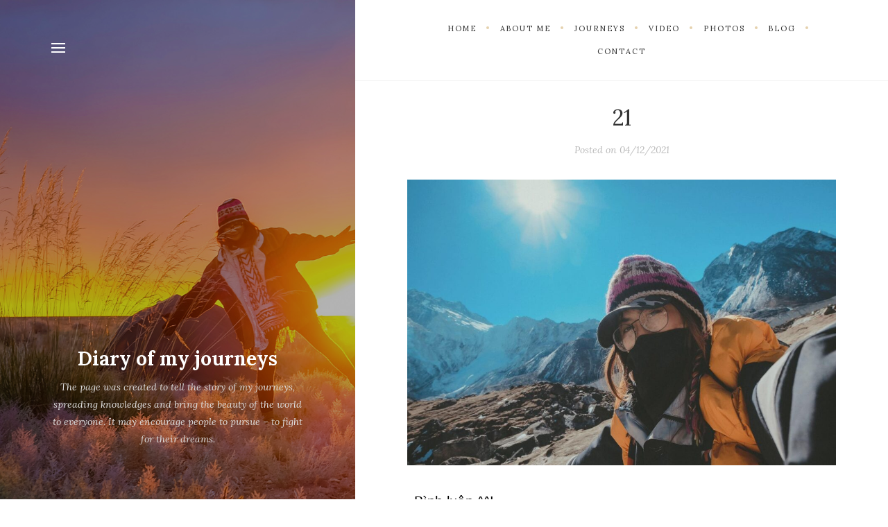

--- FILE ---
content_type: text/html; charset=UTF-8
request_url: http://maihuong.photo/2021/12/04/%F0%9F%87%B3%F0%9F%87%B5-nepal-chap-21-ha-cao-gap-trong-dem/21-5/
body_size: 13953
content:
<!DOCTYPE html>

<html lang="en-US" prefix="og: http://ogp.me/ns#">

<head>
	<meta charset="UTF-8">
	<meta name="viewport" content="width=device-width">
	<link rel="profile" href="http://gmpg.org/xfn/11">
	<link rel="pingback" href="http://maihuong.photo/xmlrpc.php">
	<title>21 &mdash; Diary of my journeys</title>

	  
<!-- This site is optimized with the Yoast SEO plugin v3.9 - https://yoast.com/wordpress/plugins/seo/ -->
<link rel="canonical" href="http://maihuong.photo/2021/12/04/%f0%9f%87%b3%f0%9f%87%b5-nepal-chap-21-ha-cao-gap-trong-dem/21-5/" />
<meta property="og:locale" content="en_US" />
<meta property="og:type" content="article" />
<meta property="og:title" content="21 &mdash; Diary of my journeys" />
<meta property="og:description" content="Bình luận ^^! Related" />
<meta property="og:url" content="http://maihuong.photo/2021/12/04/%f0%9f%87%b3%f0%9f%87%b5-nepal-chap-21-ha-cao-gap-trong-dem/21-5/" />
<meta property="og:site_name" content="Diary of my journeys" />
<meta property="article:publisher" content="https://www.facebook.com/photos.diary.of.trips" />
<meta property="article:author" content="https://www.facebook.com/phammaihuong.baochi" />
<meta property="og:image" content="http://maihuong.photo/wp-content/uploads/2021/12/21.jpg" />
<meta name="twitter:card" content="summary" />
<meta name="twitter:description" content="Bình luận ^^! Related" />
<meta name="twitter:title" content="21 &mdash; Diary of my journeys" />
<meta name="twitter:image" content="http://maihuong.photo/wp-content/uploads/2021/12/21.jpg" />
<!-- / Yoast SEO plugin. -->

<link rel='dns-prefetch' href='//s0.wp.com' />
<link rel='dns-prefetch' href='//s.gravatar.com' />
<link rel='dns-prefetch' href='//fonts.googleapis.com' />
<link rel='dns-prefetch' href='//s.w.org' />
<link rel="alternate" type="application/rss+xml" title="Diary of my journeys &raquo; Feed" href="http://maihuong.photo/feed/" />
<link rel="alternate" type="application/rss+xml" title="Diary of my journeys &raquo; Comments Feed" href="http://maihuong.photo/comments/feed/" />
<link rel="alternate" type="application/rss+xml" title="Diary of my journeys &raquo; 21 Comments Feed" href="http://maihuong.photo/2021/12/04/%f0%9f%87%b3%f0%9f%87%b5-nepal-chap-21-ha-cao-gap-trong-dem/21-5/feed/" />
		<script type="text/javascript">
			window._wpemojiSettings = {"baseUrl":"https:\/\/s.w.org\/images\/core\/emoji\/2\/72x72\/","ext":".png","svgUrl":"https:\/\/s.w.org\/images\/core\/emoji\/2\/svg\/","svgExt":".svg","source":{"concatemoji":"http:\/\/maihuong.photo\/wp-includes\/js\/wp-emoji-release.min.js?ver=4.6.29"}};
			!function(e,o,t){var a,n,r;function i(e){var t=o.createElement("script");t.src=e,t.type="text/javascript",o.getElementsByTagName("head")[0].appendChild(t)}for(r=Array("simple","flag","unicode8","diversity","unicode9"),t.supports={everything:!0,everythingExceptFlag:!0},n=0;n<r.length;n++)t.supports[r[n]]=function(e){var t,a,n=o.createElement("canvas"),r=n.getContext&&n.getContext("2d"),i=String.fromCharCode;if(!r||!r.fillText)return!1;switch(r.textBaseline="top",r.font="600 32px Arial",e){case"flag":return(r.fillText(i(55356,56806,55356,56826),0,0),n.toDataURL().length<3e3)?!1:(r.clearRect(0,0,n.width,n.height),r.fillText(i(55356,57331,65039,8205,55356,57096),0,0),a=n.toDataURL(),r.clearRect(0,0,n.width,n.height),r.fillText(i(55356,57331,55356,57096),0,0),a!==n.toDataURL());case"diversity":return r.fillText(i(55356,57221),0,0),a=(t=r.getImageData(16,16,1,1).data)[0]+","+t[1]+","+t[2]+","+t[3],r.fillText(i(55356,57221,55356,57343),0,0),a!=(t=r.getImageData(16,16,1,1).data)[0]+","+t[1]+","+t[2]+","+t[3];case"simple":return r.fillText(i(55357,56835),0,0),0!==r.getImageData(16,16,1,1).data[0];case"unicode8":return r.fillText(i(55356,57135),0,0),0!==r.getImageData(16,16,1,1).data[0];case"unicode9":return r.fillText(i(55358,56631),0,0),0!==r.getImageData(16,16,1,1).data[0]}return!1}(r[n]),t.supports.everything=t.supports.everything&&t.supports[r[n]],"flag"!==r[n]&&(t.supports.everythingExceptFlag=t.supports.everythingExceptFlag&&t.supports[r[n]]);t.supports.everythingExceptFlag=t.supports.everythingExceptFlag&&!t.supports.flag,t.DOMReady=!1,t.readyCallback=function(){t.DOMReady=!0},t.supports.everything||(a=function(){t.readyCallback()},o.addEventListener?(o.addEventListener("DOMContentLoaded",a,!1),e.addEventListener("load",a,!1)):(e.attachEvent("onload",a),o.attachEvent("onreadystatechange",function(){"complete"===o.readyState&&t.readyCallback()})),(a=t.source||{}).concatemoji?i(a.concatemoji):a.wpemoji&&a.twemoji&&(i(a.twemoji),i(a.wpemoji)))}(window,document,window._wpemojiSettings);
		</script>
		<style type="text/css">
img.wp-smiley,
img.emoji {
	display: inline !important;
	border: none !important;
	box-shadow: none !important;
	height: 1em !important;
	width: 1em !important;
	margin: 0 .07em !important;
	vertical-align: -0.1em !important;
	background: none !important;
	padding: 0 !important;
}
</style>
<link rel='stylesheet' id='es-widget-css-css'  href='http://maihuong.photo/wp-content/plugins/email-subscribers/widget/es-widget.css?ver=4.6.29' type='text/css' media='all' />
<link rel='stylesheet' id='wp-lightbox-2.min.css-css'  href='http://maihuong.photo/wp-content/plugins/wp-lightbox-2/styles/lightbox.min.css?ver=1.3.4' type='text/css' media='all' />
<link rel='stylesheet' id='wild-book-fonts-css'  href='//fonts.googleapis.com/css?family=Lora%3A400%2C700%2C400italic%2C700italic%7CRaleway%3A500%2C600&#038;ver=1.4.10#038;subset=latin%2Clatin-ext' type='text/css' media='all' />
<link rel='stylesheet' id='bootstrap-custom-css'  href='http://maihuong.photo/wp-content/themes/wildbook/css/bootstrap-custom.css?ver=3.3.2' type='text/css' media='all' />
<link rel='stylesheet' id='entypo-css'  href='http://maihuong.photo/wp-content/themes/wildbook/css/entypo.css?ver=2.0.0' type='text/css' media='all' />
<link rel='stylesheet' id='wild-book-style-css'  href='http://maihuong.photo/wp-content/themes/wildbook/style.css?ver=1.4.10' type='text/css' media='all' />
<style id='wild-book-style-inline-css' type='text/css'>

        .header-image img {
          max-width: 1em;
          height: auto;
        }
        .header-image {
          margin-bottom: 1em;
        }
        @media (min-width: 992px) { 
          .sidebar {
            width: 40%;
          }
          .site-content,
          .secondary {
            margin-left: 40%;
          }
          .sticky-right-menu .right-side-navigation {
            left: 40%;
          }
          .rtl .site-content,
          .rtl .secondary {
            margin-right: 40%;
            margin-left: 0;
          }
          .rtl.sticky-right-menu .right-side-navigation {
            right: 40%;
            left: 0;
          }
          .sidebar-right .site-content, 
          .sidebar-right .secondary {
            margin-right: 40%;
          }
          .sidebar-right.sticky-right-menu .right-side-navigation {
            right: 40%;
          }
          .rtl.sidebar-right .site-content, 
          .rtl.sidebar-right .secondary {
            margin-left: 40%;
          }
          .rtl.sidebar-right.sticky-right-menu .right-side-navigation {
            left: 40%;
          }
        }
        .site {
          visibility:hidden;
        }
        .loaded .site {
          visibility:visible;
        }
      
        .comment-list .bypostauthor .fn:after {
          content: "Author";
        }
</style>
<link rel='stylesheet' id='wild-book-style-hr-css'  href='http://maihuong.photo/wp-content/themes/wildbook/style-hr.css?ver=1.4.10' type='text/css' media='all' />
<link rel='stylesheet' id='zoom-instagram-widget-css'  href='http://maihuong.photo/wp-content/plugins/instagram-widget-by-wpzoom/css/instagram-widget.css?ver=20150202' type='text/css' media='all' />
<!-- Inline jetpack_facebook_likebox -->
<style id='jetpack_facebook_likebox-inline-css' type='text/css'>
.widget_facebook_likebox {
	overflow: hidden;
}

</style>
<link rel='stylesheet' id='social-logos-css'  href='http://maihuong.photo/wp-content/plugins/jetpack/_inc/social-logos/social-logos.min.css?ver=1' type='text/css' media='all' />
<link rel='stylesheet' id='jetpack_css-css'  href='http://maihuong.photo/wp-content/plugins/jetpack/css/jetpack.css?ver=4.4.4' type='text/css' media='all' />
<script type='text/javascript' src='http://maihuong.photo/wp-includes/js/jquery/jquery.js?ver=1.12.4'></script>
<script type='text/javascript' src='http://maihuong.photo/wp-includes/js/jquery/jquery-migrate.min.js?ver=1.4.1'></script>
<script type='text/javascript'>
/* <![CDATA[ */
var related_posts_js_options = {"post_heading":"h4"};
/* ]]> */
</script>
<script type='text/javascript' src='http://maihuong.photo/wp-content/plugins/jetpack/modules/related-posts/related-posts.js?ver=20150408'></script>
<script type='text/javascript'>
/* <![CDATA[ */
var zoom_instagram_widget = {"client_id":"2115410528.955bdb2.2b0f0be13d2a4611b440c4dceb3811fa"};
/* ]]> */
</script>
<script type='text/javascript' src='http://maihuong.photo/wp-content/plugins/instagram-widget-by-wpzoom/js/instagram-widget.js?ver=20150415'></script>
<link rel='https://api.w.org/' href='http://maihuong.photo/wp-json/' />
<link rel="EditURI" type="application/rsd+xml" title="RSD" href="http://maihuong.photo/xmlrpc.php?rsd" />
<link rel="wlwmanifest" type="application/wlwmanifest+xml" href="http://maihuong.photo/wp-includes/wlwmanifest.xml" /> 
<meta name="generator" content="WordPress 4.6.29" />
<link rel='shortlink' href='http://maihuong.photo/?p=2968' />
<link rel="alternate" type="application/json+oembed" href="http://maihuong.photo/wp-json/oembed/1.0/embed?url=http%3A%2F%2Fmaihuong.photo%2F2021%2F12%2F04%2F%25f0%259f%2587%25b3%25f0%259f%2587%25b5-nepal-chap-21-ha-cao-gap-trong-dem%2F21-5%2F" />
<link rel="alternate" type="text/xml+oembed" href="http://maihuong.photo/wp-json/oembed/1.0/embed?url=http%3A%2F%2Fmaihuong.photo%2F2021%2F12%2F04%2F%25f0%259f%2587%25b3%25f0%259f%2587%25b5-nepal-chap-21-ha-cao-gap-trong-dem%2F21-5%2F&#038;format=xml" />

<!-- This site is using AdRotate v3.17 to display their advertisements - https://ajdg.solutions/products/adrotate-for-wordpress/ -->
<meta property="fb:app_id" content="202842870161367"/><script type="text/javascript">
    "function"!=typeof loadGsLib&&(loadGsLib=function(){var e=document.createElement("script");
    e.type="text/javascript",e.async=!0,e.src="https://api.at.getsocial.io/get/v1/385c15/gs_async.js";
    var t=document.getElementsByTagName("script")[0];t.parentNode.insertBefore(e,t)})();
    var GETSOCIAL_VERSION = "4.3.7";
</script>
<link rel='dns-prefetch' href='//v0.wordpress.com'>
<link rel='dns-prefetch' href='//jetpack.wordpress.com'>
<link rel='dns-prefetch' href='//s0.wp.com'>
<link rel='dns-prefetch' href='//s1.wp.com'>
<link rel='dns-prefetch' href='//s2.wp.com'>
<link rel='dns-prefetch' href='//public-api.wordpress.com'>
<link rel='dns-prefetch' href='//0.gravatar.com'>
<link rel='dns-prefetch' href='//1.gravatar.com'>
<link rel='dns-prefetch' href='//2.gravatar.com'>
<link rel='dns-prefetch' href='//widgets.wp.com'>
<style type="text/css" id="custom-background-css">.sidebar { background-image: url('http://maihuong.photo/wp-content/uploads/2016/10/samac-lun-jon.jpg'); background-repeat: repeat; background-position: top center; background-attachment: scroll; background-size: cover; } .custom-background .sidebar:before { opacity: 0.3; }</style><link rel="icon" href="http://maihuong.photo/wp-content/uploads/2016/10/cropped-analog-camera-for-ios-app-icon-full-size-33-32x32.jpg" sizes="32x32" />
<link rel="icon" href="http://maihuong.photo/wp-content/uploads/2016/10/cropped-analog-camera-for-ios-app-icon-full-size-33-192x192.jpg" sizes="192x192" />
<link rel="apple-touch-icon-precomposed" href="http://maihuong.photo/wp-content/uploads/2016/10/cropped-analog-camera-for-ios-app-icon-full-size-33-180x180.jpg" />
<meta name="msapplication-TileImage" content="http://maihuong.photo/wp-content/uploads/2016/10/cropped-analog-camera-for-ios-app-icon-full-size-33-270x270.jpg" />
<script>
  (function(i,s,o,g,r,a,m){i['GoogleAnalyticsObject']=r;i[r]=i[r]||function(){
  (i[r].q=i[r].q||[]).push(arguments)},i[r].l=1*new Date();a=s.createElement(o),
  m=s.getElementsByTagName(o)[0];a.async=1;a.src=g;m.parentNode.insertBefore(a,m)
  })(window,document,'script','https://www.google-analytics.com/analytics.js','ga');

  ga('create', 'UA-86855881-1', 'auto');
  ga('send', 'pageview');
  ga(“require”, “displayfeatures”);
  ga(‘require’, ‘linkid’, ‘linkid.js’);
</script>

<script async src="//pagead2.googlesyndication.com/pagead/js/adsbygoogle.js"></script>
<script>
  (adsbygoogle = window.adsbygoogle || []).push({
    google_ad_client: "ca-pub-6137347585445836",
    enable_page_level_ads: true
  });
</script>

</head>

<body class="attachment single single-attachment postid-2968 attachmentid-2968 attachment-jpeg custom-background loaded preloader-off sticky-right-menu heading-bottom">

<!--

<SCRIPT type="text/javascript">
//<![CDATA[
// Số bông tuyết (Không khuyến khích nhiều hơn 30-40)
var snowmax=45
// Tùy chọn màu sắc cho tuyết, có thể nhiều màu khác nhau như bên dưới
var snowcolor=new Array("#aaaacc","#ddddff","#ccccdd","#f3f3f3","#f0ffff")
// Thiết lập font chữ để tạo ra tuyết, vì các font chữ khác nhau thì hình dạng dấu * cũng khác nhau
var snowtype=new Array("Times","Arial","Times","Verdana")
// Thiết lập ký tự tạo ra tuyết (Khuyến khích: *)
var snowletter="*"
// Thiết lập tốc độ rơi xuống (Đề nghị trong khoảng 0.3-2)
var sinkspeed=0.5
// Kích thước tối đa của bông tuyết
var snowmaxsize=40
// Kích thước tối thiểu của bông tuyết
var snowminsize=8
// Thiết lập vùng tuyết rơi
// 1 cho toàn bộ trang web, 2 cho phần bên trái
// 3 cho phần trung tâm, 4 cho phần bên phải
var snowingzone=1
///////////////////////////////////////////////////////////////////////////
// OK
///////////////////////////////////////////////////////////////////////////
// Không được chỉnh code ở bên dưới
var snow=new Array()
var marginbottom
var marginright
var timer
var i_snow=0
var x_mv=new Array();
var crds=new Array();
var lftrght=new Array();
var browserinfos=navigator.userAgent
var ie5=document.all&&document.getElementById&&!browserinfos.match(/Opera/)
var ns6=document.getElementById&&!document.all
var opera=browserinfos.match(/Opera/)
var browserok=ie5||ns6||opera
function randommaker(range) {
        rand=Math.floor(range*Math.random())
    return rand
}
function initsnow() {
        if (ie5 || opera) {
                marginbottom = document.body.scrollHeight
                marginright = document.body.clientWidth-15
        }
        else if (ns6) {
                marginbottom = document.body.scrollHeight
                marginright = window.innerWidth-15
        }
        var snowsizerange=snowmaxsize-snowminsize
        for (i=0;i<=snowmax;i++) {
                crds[i] = 0;
            lftrght[i] = Math.random()*15;
            x_mv[i] = 0.03 + Math.random()/10;
                snow[i]=document.getElementById("s"+i)
                snow[i].style.fontFamily=snowtype[randommaker(snowtype.length)]
                snow[i].size=randommaker(snowsizerange)+snowminsize
                snow[i].style.fontSize=snow[i].size+'px';
                snow[i].style.color=snowcolor[randommaker(snowcolor.length)]
                snow[i].style.zIndex=1000
                snow[i].sink=sinkspeed*snow[i].size/5
                if (snowingzone==1) {snow[i].posx=randommaker(marginright-snow[i].size)}
                if (snowingzone==2) {snow[i].posx=randommaker(marginright/2-snow[i].size)}
                if (snowingzone==3) {snow[i].posx=randommaker(marginright/2-snow[i].size)+marginright/4}
                if (snowingzone==4) {snow[i].posx=randommaker(marginright/2-snow[i].size)+marginright/2}
                snow[i].posy=randommaker(2*marginbottom-marginbottom-2*snow[i].size)
                snow[i].style.left=snow[i].posx+'px';
                snow[i].style.top=snow[i].posy+'px';
        }
        movesnow()
}
function movesnow() {
        for (i=0;i<=snowmax;i++) {
                crds[i] += x_mv[i];
                snow[i].posy+=snow[i].sink
                snow[i].style.left=snow[i].posx+lftrght[i]*Math.sin(crds[i])+'px';
                snow[i].style.top=snow[i].posy+'px';
                if (snow[i].posy>=marginbottom-2*snow[i].size || parseInt(snow[i].style.left)>(marginright-3*lftrght[i])){
                        if (snowingzone==1) {snow[i].posx=randommaker(marginright-snow[i].size)}
                        if (snowingzone==2) {snow[i].posx=randommaker(marginright/2-snow[i].size)}
                        if (snowingzone==3) {snow[i].posx=randommaker(marginright/2-snow[i].size)+marginright/4}
                        if (snowingzone==4) {snow[i].posx=randommaker(marginright/2-snow[i].size)+marginright/2}
                        snow[i].posy=0
                }
        }
        var timer=setTimeout("movesnow()",50)
}
for (i=0;i<=snowmax;i++) {
        document.write("<span id='s"+i+"' style='position:absolute;top:-"+snowmaxsize+"'>"+snowletter+"</span>")
}
if (browserok) {
        window.onload=initsnow
}
//]]>
</SCRIPT>

-->

<div class="preloader">
  <div class="spinner">
    <div class="double-bounce1"></div>
    <div class="double-bounce2"></div>
  </div>
</div>

<div id="page" class="hfeed site">
  
  <div id="sidebar" class="sidebar">
    <div class="sidebar-inner">
      
      <nav id="secondary-navigation" class="secondary-navigation">
        <div class="toggle-buttons">
                      <button class="nav-toggle toggle-button"><i class="menu-icon"></i></button>
                        
                    </div>
      </nav>
      
      <header id="masthead" class="site-header" role="banner">
        <div class="site-branding">
        <p class="site-title"><a href="http://maihuong.photo/" rel="home">Diary of my journeys</a></p>       <p class="site-description">The page was created to tell the story of my journeys, spreading knowledges and bring the beauty of the world to everyone. It may encourage people to pursue &#8211; to fight for their dreams.</p>
          </div><!-- .site-branding -->
        
        <div class="site-navigation">
        <nav id="primary-navigation" class="primary-navigation"><ul id="menu-home" class="nav-menu"><li id="menu-item-312" class="menu-item menu-item-type-custom menu-item-object-custom menu-item-home menu-item-312"><a href="http://maihuong.photo">Home</a></li>
<li id="menu-item-1253" class="menu-item menu-item-type-taxonomy menu-item-object-category menu-item-has-children menu-item-1253"><a href="http://maihuong.photo/category/aboutme/">About Me</a>
<ul class="sub-menu">
	<li id="menu-item-308" class="menu-item menu-item-type-post_type menu-item-object-page menu-item-308"><a href="http://maihuong.photo/about/introduce/">WHO AM I?</a></li>
	<li id="menu-item-253" class="menu-item menu-item-type-taxonomy menu-item-object-category menu-item-253"><a href="http://maihuong.photo/category/aboutme/maihuongonpress/">Me On Press</a></li>
	<li id="menu-item-255" class="menu-item menu-item-type-taxonomy menu-item-object-category menu-item-255"><a href="http://maihuong.photo/category/mynewspaperwriting/">My Newspaper Writing</a></li>
</ul>
</li>
<li id="menu-item-547" class="menu-item menu-item-type-taxonomy menu-item-object-category menu-item-has-children menu-item-547"><a href="http://maihuong.photo/category/journeys/">Journeys</a>
<ul class="sub-menu">
	<li id="menu-item-1600" class="menu-item menu-item-type-taxonomy menu-item-object-category menu-item-has-children menu-item-1600"><a href="http://maihuong.photo/category/journeys/chaua/">Châu Á</a>
	<ul class="sub-menu">
		<li id="menu-item-374" class="menu-item menu-item-type-taxonomy menu-item-object-category menu-item-374"><a href="http://maihuong.photo/category/journeys/chaua/mongolia/">Mông Cổ</a></li>
		<li id="menu-item-1115" class="menu-item menu-item-type-taxonomy menu-item-object-category menu-item-1115"><a href="http://maihuong.photo/category/journeys/chaua/india/">Ấn Độ</a></li>
		<li id="menu-item-3058" class="menu-item menu-item-type-taxonomy menu-item-object-category menu-item-3058"><a href="http://maihuong.photo/category/journeys/chaua/pakistan/">Pakistan</a></li>
		<li id="menu-item-370" class="menu-item menu-item-type-taxonomy menu-item-object-category menu-item-370"><a href="http://maihuong.photo/category/journeys/chaua/nepal/">Nepal</a></li>
		<li id="menu-item-960" class="menu-item menu-item-type-taxonomy menu-item-object-category menu-item-960"><a href="http://maihuong.photo/category/journeys/chaua/myanmar/">Myanmar</a></li>
		<li id="menu-item-2153" class="menu-item menu-item-type-taxonomy menu-item-object-category menu-item-2153"><a href="http://maihuong.photo/category/journeys/chaua/philippines/">Philippines</a></li>
		<li id="menu-item-375" class="menu-item menu-item-type-taxonomy menu-item-object-category menu-item-375"><a href="http://maihuong.photo/category/journeys/chaua/vietnam/">Việt Nam</a></li>
		<li id="menu-item-774" class="menu-item menu-item-type-taxonomy menu-item-object-category menu-item-774"><a href="http://maihuong.photo/category/journeys/chaua/thailand/">Thái Lan</a></li>
		<li id="menu-item-1164" class="menu-item menu-item-type-taxonomy menu-item-object-category menu-item-1164"><a href="http://maihuong.photo/category/journeys/chaua/cambodia/">Campuchia</a></li>
		<li id="menu-item-1165" class="menu-item menu-item-type-taxonomy menu-item-object-category menu-item-1165"><a href="http://maihuong.photo/category/journeys/chaua/laos/">Lào</a></li>
	</ul>
</li>
	<li id="menu-item-1604" class="menu-item menu-item-type-taxonomy menu-item-object-category menu-item-has-children menu-item-1604"><a href="http://maihuong.photo/category/journeys/chauuc/">Châu Úc</a>
	<ul class="sub-menu">
		<li id="menu-item-1599" class="menu-item menu-item-type-taxonomy menu-item-object-category menu-item-1599"><a href="http://maihuong.photo/category/journeys/chauuc/australia/">Úc</a></li>
	</ul>
</li>
</ul>
</li>
<li id="menu-item-396" class="menu-item menu-item-type-taxonomy menu-item-object-category menu-item-396"><a href="http://maihuong.photo/category/video/">Video</a></li>
<li id="menu-item-395" class="menu-item menu-item-type-taxonomy menu-item-object-category menu-item-395"><a href="http://maihuong.photo/category/photos/">Photos</a></li>
<li id="menu-item-1114" class="menu-item menu-item-type-taxonomy menu-item-object-category menu-item-1114"><a href="http://maihuong.photo/category/blog/">Blog</a></li>
<li id="menu-item-56" class="menu-item menu-item-type-post_type menu-item-object-page menu-item-56"><a href="http://maihuong.photo/contact/">Contact</a></li>
</ul></nav> 
        </div><!-- .site-navigation -->
      </header><!-- .site-header -->
      
      
    </div><!-- .sidebar-inner -->
  </div><!-- .sidebar -->
  
  <div id="content" class="site-content">
  
  <nav id="right-side-navigation" class="right-side-navigation"><a href="#" class="right-nav-toggle" title="Navigation" data-close-text="Close"><span>Navigation</span> <i class="entypo-chevron-down"></i></a><ul id="menu-home-1" class="nav-menu"><li class="menu-item menu-item-type-custom menu-item-object-custom menu-item-home menu-item-312"><a href="http://maihuong.photo"><span>Home</span></a></li>
<li class="menu-item menu-item-type-taxonomy menu-item-object-category menu-item-has-children menu-item-1253"><a href="http://maihuong.photo/category/aboutme/"><span>About Me</span></a>
<ul class="sub-menu">
	<li class="menu-item menu-item-type-post_type menu-item-object-page menu-item-308"><a href="http://maihuong.photo/about/introduce/"><span>WHO AM I?</span></a></li>
	<li class="menu-item menu-item-type-taxonomy menu-item-object-category menu-item-253"><a href="http://maihuong.photo/category/aboutme/maihuongonpress/"><span>Me On Press</span></a></li>
	<li class="menu-item menu-item-type-taxonomy menu-item-object-category menu-item-255"><a href="http://maihuong.photo/category/mynewspaperwriting/"><span>My Newspaper Writing</span></a></li>
</ul>
</li>
<li class="menu-item menu-item-type-taxonomy menu-item-object-category menu-item-has-children menu-item-547"><a href="http://maihuong.photo/category/journeys/"><span>Journeys</span></a>
<ul class="sub-menu">
	<li class="menu-item menu-item-type-taxonomy menu-item-object-category menu-item-has-children menu-item-1600"><a href="http://maihuong.photo/category/journeys/chaua/"><span>Châu Á</span></a>
	<ul class="sub-menu">
		<li class="menu-item menu-item-type-taxonomy menu-item-object-category menu-item-374"><a href="http://maihuong.photo/category/journeys/chaua/mongolia/"><span>Mông Cổ</span></a></li>
		<li class="menu-item menu-item-type-taxonomy menu-item-object-category menu-item-1115"><a href="http://maihuong.photo/category/journeys/chaua/india/"><span>Ấn Độ</span></a></li>
		<li class="menu-item menu-item-type-taxonomy menu-item-object-category menu-item-3058"><a href="http://maihuong.photo/category/journeys/chaua/pakistan/"><span>Pakistan</span></a></li>
		<li class="menu-item menu-item-type-taxonomy menu-item-object-category menu-item-370"><a href="http://maihuong.photo/category/journeys/chaua/nepal/"><span>Nepal</span></a></li>
		<li class="menu-item menu-item-type-taxonomy menu-item-object-category menu-item-960"><a href="http://maihuong.photo/category/journeys/chaua/myanmar/"><span>Myanmar</span></a></li>
		<li class="menu-item menu-item-type-taxonomy menu-item-object-category menu-item-2153"><a href="http://maihuong.photo/category/journeys/chaua/philippines/"><span>Philippines</span></a></li>
		<li class="menu-item menu-item-type-taxonomy menu-item-object-category menu-item-375"><a href="http://maihuong.photo/category/journeys/chaua/vietnam/"><span>Việt Nam</span></a></li>
		<li class="menu-item menu-item-type-taxonomy menu-item-object-category menu-item-774"><a href="http://maihuong.photo/category/journeys/chaua/thailand/"><span>Thái Lan</span></a></li>
		<li class="menu-item menu-item-type-taxonomy menu-item-object-category menu-item-1164"><a href="http://maihuong.photo/category/journeys/chaua/cambodia/"><span>Campuchia</span></a></li>
		<li class="menu-item menu-item-type-taxonomy menu-item-object-category menu-item-1165"><a href="http://maihuong.photo/category/journeys/chaua/laos/"><span>Lào</span></a></li>
	</ul>
</li>
	<li class="menu-item menu-item-type-taxonomy menu-item-object-category menu-item-has-children menu-item-1604"><a href="http://maihuong.photo/category/journeys/chauuc/"><span>Châu Úc</span></a>
	<ul class="sub-menu">
		<li class="menu-item menu-item-type-taxonomy menu-item-object-category menu-item-1599"><a href="http://maihuong.photo/category/journeys/chauuc/australia/"><span>Úc</span></a></li>
	</ul>
</li>
</ul>
</li>
<li class="menu-item menu-item-type-taxonomy menu-item-object-category menu-item-396"><a href="http://maihuong.photo/category/video/"><span>Video</span></a></li>
<li class="menu-item menu-item-type-taxonomy menu-item-object-category menu-item-395"><a href="http://maihuong.photo/category/photos/"><span>Photos</span></a></li>
<li class="menu-item menu-item-type-taxonomy menu-item-object-category menu-item-1114"><a href="http://maihuong.photo/category/blog/"><span>Blog</span></a></li>
<li class="menu-item menu-item-type-post_type menu-item-object-page menu-item-56"><a href="http://maihuong.photo/contact/"><span>Contact</span></a></li>
</ul></nav>   

	<center><!-- Error, Ad is not available at this time due to schedule/geolocation restrictions! --> </center>
<!--
<center>
<script async src="//pagead2.googlesyndication.com/pagead/js/adsbygoogle.js"></script>

<ins class="adsbygoogle"
     style="display:inline-block;width:336px;height:280px"
     data-ad-client="ca-pub-7878703149030916"
     data-ad-slot="9423312781"></ins>
<script>
(adsbygoogle = window.adsbygoogle || []).push({});
</script>
</center>
-->
	<div id="primary" class="content-area">
		<main id="main" class="site-main" role="main">

							<article id="post-2968" class="post-2968 attachment type-attachment status-inherit hentry">

					<header class="entry-header">
						<h1 class="entry-title">21</h1>						<div class="entry-meta">
              <span class="posted-on post-meta">Posted on <time class="entry-date published updated" datetime="2021-12-04T00:02:06+00:00">04/12/2021</time></span>            </div>
					</header><!-- .entry-header -->

					<div class="entry-content">

						<div class="entry-attachment">
							<img width="980" height="654" src="http://maihuong.photo/wp-content/uploads/2021/12/21-1024x683.jpg" class="attachment-large size-large" alt="21" srcset="http://maihuong.photo/wp-content/uploads/2021/12/21-1024x683.jpg 1024w, http://maihuong.photo/wp-content/uploads/2021/12/21-150x100.jpg 150w, http://maihuong.photo/wp-content/uploads/2021/12/21-300x200.jpg 300w, http://maihuong.photo/wp-content/uploads/2021/12/21-768x512.jpg 768w, http://maihuong.photo/wp-content/uploads/2021/12/21-940x627.jpg 940w, http://maihuong.photo/wp-content/uploads/2021/12/21.jpg 1440w" sizes="(max-width: 980px) 100vw, 980px" />
							
						</div><!-- .entry-attachment -->

						<div class="getsocial gs-native-bar" ></div>
<p>
<div class="getsocial gs-reaction-button"></div>
<div class="getsocial gs-native-bar" ></div>
<div id="wpdevar_comment_3" style="width:100%;text-align:left;">
		<span style="padding: 10px;font-size:20px;font-family:Arial,Helvetica Neue,Helvetica,sans-serif;color:#000000;">Bình luận ^^!</span>
		<div class="fb-comments" data-href="http://maihuong.photo/2021/12/04/%f0%9f%87%b3%f0%9f%87%b5-nepal-chap-21-ha-cao-gap-trong-dem/21-5/" data-order-by="reverse_time" data-numposts="10" data-width="100%" style="display:block;"></div></div><style>#wpdevar_comment_3 span,#wpdevar_comment_3 iframe{width:100% !important;} #wpdevar_comment_3 iframe{max-height: 100% !important;}</style><div class="sharedaddy sd-sharing-enabled"><div class="robots-nocontent sd-block sd-social sd-social-official sd-sharing"><h3 class="sd-title">Share this:</h3><div class="sd-content"><ul><li class="share-facebook"><div class="fb-share-button" data-href="http://maihuong.photo/2021/12/04/%f0%9f%87%b3%f0%9f%87%b5-nepal-chap-21-ha-cao-gap-trong-dem/21-5/" data-layout="button_count"></div></li><li class="share-google-plus-1"><div class="googleplus1_button"><div class="g-plus" data-action="share" data-annotation="bubble" data-href="http://maihuong.photo/2021/12/04/%f0%9f%87%b3%f0%9f%87%b5-nepal-chap-21-ha-cao-gap-trong-dem/21-5/"></div></div></li><li class="share-twitter"><a href="https://twitter.com/share" class="twitter-share-button" data-url="http://maihuong.photo/2021/12/04/%f0%9f%87%b3%f0%9f%87%b5-nepal-chap-21-ha-cao-gap-trong-dem/21-5/" data-text="21"  >Tweet</a></li><li class="share-email"><a rel="nofollow" data-shared="" class="share-email sd-button" href="http://maihuong.photo/2021/12/04/%f0%9f%87%b3%f0%9f%87%b5-nepal-chap-21-ha-cao-gap-trong-dem/21-5/?share=email" target="_blank" title="Click to email this to a friend"><span>Email</span></a></li><li class="share-end"></li></ul></div></div></div><div class='sharedaddy sd-block sd-like jetpack-likes-widget-wrapper jetpack-likes-widget-unloaded' id='like-post-wrapper-118592401-2968-670926694d3cb' data-src='//widgets.wp.com/likes/#blog_id=118592401&amp;post_id=2968&amp;origin=maihuong.photo&amp;obj_id=118592401-2968-670926694d3cb' data-name='like-post-frame-118592401-2968-670926694d3cb'><h3 class="sd-title">Like this:</h3><div class='likes-widget-placeholder post-likes-widget-placeholder' style='height: 55px;'><span class='button'><span>Like</span></span> <span class="loading">Loading...</span></div><span class='sd-text-color'></span><a class='sd-link-color'></a></div>
<div id='jp-relatedposts' class='jp-relatedposts' >
	<h3 class="jp-relatedposts-headline"><em>Related</em></h3>
</div>					</div><!-- .entry-content -->

					<nav id="image-navigation" class="navigation image-navigation">
						<div class="nav-links">
							<div class="nav-previous"></div><div class="nav-next"></div>
						</div><!-- .nav-links -->
					</nav><!-- .image-navigation -->

          <footer class="entry-footer">
          <div class="entry-share"></div>
	<nav class="navigation post-navigation" role="navigation">
		<h2 class="screen-reader-text">Post navigation</h2>
		<div class="nav-links"><div class="nav-previous"><a href="http://maihuong.photo/2021/12/04/%f0%9f%87%b3%f0%9f%87%b5-nepal-chap-21-ha-cao-gap-trong-dem/" rel="prev"><span class="nav-meta">Published in</span><span class="post-title">🇳🇵 Nepal (chap 21): Hạ độ cao gấp trong đêm!</span></a></div></div>
	</nav>          </footer><!-- .entry-footer -->
				</article><!-- #post-## -->
			
        
<div id="comments" class="comments-area">
	<div class="inner-container">
		
				
		<div id="respond" class="comment-respond">
			<h3 id="reply-title" class="comment-reply-title">Leave a Reply <small><a rel="nofollow" id="cancel-comment-reply-link" href="/2021/12/04/%F0%9F%87%B3%F0%9F%87%B5-nepal-chap-21-ha-cao-gap-trong-dem/21-5/#respond" style="display:none;">Cancel reply</a></small></h3>
			<form id="commentform" class="comment-form">
				<iframe src="https://jetpack.wordpress.com/jetpack-comment/?blogid=118592401&#038;postid=2968&#038;comment_registration=0&#038;require_name_email=1&#038;stc_enabled=1&#038;stb_enabled=1&#038;show_avatars=1&#038;avatar_default=wavatar&#038;greeting=Leave+a+Reply&#038;greeting_reply=Leave+a+Reply+to+%25s&#038;color_scheme=light&#038;lang=en_US&#038;jetpack_version=4.4.4&#038;sig=6393abda31d9499e68d52abfb6ff9aabb621e757#parent=http%3A%2F%2Fmaihuong.photo%2F2021%2F12%2F04%2F%25F0%259F%2587%25B3%25F0%259F%2587%25B5-nepal-chap-21-ha-cao-gap-trong-dem%2F21-5%2F" allowtransparency="false" style="width:100%; height: 430px;border:0;" frameBorder="0" scrolling="no" name="jetpack_remote_comment" id="jetpack_remote_comment"></iframe>
			</form>
		</div>

		
		<input type="hidden" name="comment_parent" id="comment_parent" value="" />

			</div>
</div><!-- #comments -->

		</main><!-- .site-main -->
	</div><!-- .content-area -->


<div align="right">
 <!-- Error, Ad is not available at this time due to schedule/geolocation restrictions! -->
<!--
<script async src="//pagead2.googlesyndication.com/pagead/js/adsbygoogle.js"></script>

<ins class="adsbygoogle"
     style="display:inline-block;width:728px;height:90px"
     data-ad-client="ca-pub-7878703149030916"
     data-ad-slot="5632241581"></ins>
<script>
(adsbygoogle = window.adsbygoogle || []).push({});
</script>
-->

</div> 

    </div><!-- .site-content -->
  
    
  <div id="secondary" class="secondary">
    <div class="inner-container">
      <div class="row">

                <div id="widget-area-1" class="widget-area col-sm-6 " role="complementary">
          <aside id="facebook-likebox-2" class="widget widget_facebook_likebox"><h3 class="widget-title"><a href="https://www.facebook.com/maihuongbackpack/">My Facebook Page</a></h3>		<div id="fb-root"></div>
		<div class="fb-page" data-href="https://www.facebook.com/maihuongbackpack/" data-width="340"  data-height="432" data-hide-cover="false" data-show-facepile="true" data-show-posts="false">
		<div class="fb-xfbml-parse-ignore"><blockquote cite="https://www.facebook.com/maihuongbackpack/"><a href="https://www.facebook.com/maihuongbackpack/">My Facebook Page</a></blockquote></div>
		</div>
		</aside><aside id="wpzoom_instagram_widget-2" class="widget zoom-instagram-widget"><h3 class="widget-title">My Instagram</h3>&#8230;</aside><aside id="wdb_widget_about_me-2" class="widget wdb-widget-about-me"><h3 class="widget-title">My blog</h3><div class="portrait"><img src="http://maihuong.photo/wp-content/uploads/2016/10/DSCF2252-500x330.jpg" alt="" /></div><div class="textwidget">Thank you for visiting my page.

In case you need more information or want to learn how to travel alone and plan your own itinerary,... you can enjoy my page and freely send messages to me.<br>
I also expect opportunities for cooperation, please <b> <a href="http://maihuong.photo/contact/" target="_blank"> contact me </a></b> when you have any ideas.

Finally, if you find something interesting in this site, I hope you share it widely to your friends.
<br>
-Mai Huong- </div><ul class="social-profiles"><li><a href="https://www.facebook.com/phammaihuong.baochi" class="social-profile facebook" title="Facebook"><i class="entypo-facebook"></i></a></li><li><a href="http://instagram.com/maihuong.photos" class="social-profile instagram" title="Instagram"><i class="entypo-instagram"></i></a></li></ul></aside>        </div>
        
                <div id="widget-area-2" class="widget-area col-sm-6 " role="complementary">
          <aside id="email-subscribers-2" class="widget widget_text elp-widget"><h3 class="widget-title">Email Subscribers</h3>
		<div>
			<form class="es_widget_form">
							<div class="es_caption">Bạn điền email, nhấn Subscribe và xin chờ 1 xíu để hoàn thành thao tác đăng ký nhận thông tin bài viết mới nhất từ maihuong.photo nhé ^^!</div>
								<div class="es_msg"><span id="es_msg"></span></div>
								<div class="es_lablebox">Name</div>
				<div class="es_textbox">
					<input class="es_textbox_class" name="es_txt_name" id="es_txt_name" value="" maxlength="225" type="text">
				</div>
								<div class="es_lablebox">Email *</div>
				<div class="es_textbox">
					<input class="es_textbox_class" name="es_txt_email" id="es_txt_email" onkeypress="if(event.keyCode==13) es_submit_page('http://maihuong.photo')" value="" maxlength="225" type="text">
				</div>
				<div class="es_button">
					<input class="es_textbox_button" name="es_txt_button" id="es_txt_button" onClick="return es_submit_page('http://maihuong.photo')" value="Subscribe" type="button">
				</div>
								<input name="es_txt_group" id="es_txt_group" value="Public" type="hidden">
			</form>
		</div>
		</aside><aside id="text-2" class="widget widget_text">			<div class="textwidget"><p><b font-size:30px>Me on Facebook</b></p>
<a href="https://www.facebook.com/maihuongbc" target="_blank"> <img src="http://maihuong.photo/MHcover.png" /> </a></div>
		</aside><aside id="top-posts-4" class="widget widget_top-posts"><h3 class="widget-title">Bài nhiều lượt xem</h3><ul>				<li>
										<a href="http://maihuong.photo/2023/01/14/%f0%9f%87%b3%f0%9f%87%b5-nepal-chap-29-nhung-cau-chuyen-voi-jeff-o-nepal-tap-7/" class="bump-view" data-bump-view="tp">
						🇳🇵 Nepal (Chap 29): Những câu chuyện với Jeff ở Nepal (tập 7) - Trái tim nhỏ bé của tui đã tan vỡ!					</a>
									</li>
							<li>
										<a href="http://maihuong.photo/2023/01/14/%f0%9f%87%b3%f0%9f%87%b5-nepal-chap-31-cau-chuyen-voi-jeff-o-nepal-tap-9-hoa-ra-doi-khong-giong-phim/" class="bump-view" data-bump-view="tp">
						🇳🇵 Nepal (chap 31): Câu chuyện với Jeff ở Nepal (tập 9): Hoá ra đời không giống phim...					</a>
									</li>
							<li>
										<a href="http://maihuong.photo/2017/03/25/kham-pha-sa-mac-cat-lon-nhat-viet-nam/" class="bump-view" data-bump-view="tp">
						Khám phá sa mạc cát lớn nhất Việt Nam					</a>
									</li>
			</ul></aside>        </div>
                
      </div>
    </div>
  </div><!-- .secondary -->

	</div><!-- #page -->
	        <div id="fb-root"></div>
        <script async defer crossorigin="anonymous">(function(d, s, id) {
          var js, fjs = d.getElementsByTagName(s)[0];
          if (d.getElementById(id)) return;
          js = d.createElement(s); js.id = id;
          js.src = "//connect.facebook.net/en_US/sdk.js#xfbml=1&appId=202842870161367&version=v10.0";
          fjs.parentNode.insertBefore(js, fjs);
        }(document, 'script', 'facebook-jssdk'));</script>	
    	<div style="display:none">
	</div>
<div id="fb-root"></div>
			<script>(function(d, s, id) { var js, fjs = d.getElementsByTagName(s)[0]; if (d.getElementById(id)) return; js = d.createElement(s); js.id = id; js.src = 'https://connect.facebook.net/en_US/sdk.js#xfbml=1&appId=249643311490&version=v2.3'; fjs.parentNode.insertBefore(js, fjs); }(document, 'script', 'facebook-jssdk'));</script>
			<script>
			jQuery( document.body ).on( 'post-load', function() {
				if ( 'undefined' !== typeof FB ) {
					FB.XFBML.parse();
				}
			} );
			</script>
						<script>
			function renderGooglePlus1() {
				if ( 'undefined' === typeof gapi ) {
					return;
				}

				jQuery( '.g-plus' ).each(function() {
					var $button = jQuery( this );

					if ( ! $button.data( 'gplus-rendered' ) ) {
						gapi.plusone.render( this, {
							href: $button.attr( 'data-href' ),
							size: $button.attr( 'data-size' ),
							annotation: $button.attr( 'data-annotation' )
						});

						$button.data( 'gplus-rendered', true );
					}
				});
			}

			(function() {
				var po = document.createElement('script'); po.type = 'text/javascript'; po.async = true;
				po.src = 'https://apis.google.com/js/plusone.js';
				po.innerHTML = '{"parsetags": "explicit"}';
				po.onload = renderGooglePlus1;
				var s = document.getElementsByTagName('script')[0]; s.parentNode.insertBefore(po, s);
			})();

			jQuery( document.body ).on( 'post-load', renderGooglePlus1 );
			</script>
						<script>!function(d,s,id){var js,fjs=d.getElementsByTagName(s)[0],p=/^http:/.test(d.location)?'http':'https';if(!d.getElementById(id)){js=d.createElement(s);js.id=id;js.src=p+'://platform.twitter.com/widgets.js';fjs.parentNode.insertBefore(js,fjs);}}(document, 'script', 'twitter-wjs');</script>
				<div id="sharing_email" style="display: none;">
		<form action="/2021/12/04/%F0%9F%87%B3%F0%9F%87%B5-nepal-chap-21-ha-cao-gap-trong-dem/21-5/" method="post">
			<label for="target_email">Send to Email Address</label>
			<input type="email" name="target_email" id="target_email" value="" />

			
				<label for="source_name">Your Name</label>
				<input type="text" name="source_name" id="source_name" value="" />

				<label for="source_email">Your Email Address</label>
				<input type="email" name="source_email" id="source_email" value="" />

						<input type="text" id="jetpack-source_f_name" name="source_f_name" class="input" value="" size="25" autocomplete="off" />
			<script>jQuery( document ).ready( function(){ document.getElementById('jetpack-source_f_name').value = '' });</script>
			
			<img style="float: right; display: none" class="loading" src="http://maihuong.photo/wp-content/plugins/jetpack/modules/sharedaddy/images/loading.gif" alt="loading" width="16" height="16" />
			<input type="submit" value="Send Email" class="sharing_send" />
			<a rel="nofollow" href="#cancel" class="sharing_cancel">Cancel</a>

			<div class="errors errors-1" style="display: none;">
				Post was not sent - check your email addresses!			</div>

			<div class="errors errors-2" style="display: none;">
				Email check failed, please try again			</div>

			<div class="errors errors-3" style="display: none;">
				Sorry, your blog cannot share posts by email.			</div>
		</form>
	</div>
<link rel='stylesheet' id='dashicons-css'  href='http://maihuong.photo/wp-includes/css/dashicons.min.css?ver=4.6.29' type='text/css' media='all' />
<link rel='stylesheet' id='thickbox-css'  href='http://maihuong.photo/wp-includes/js/thickbox/thickbox.css?ver=4.6.29' type='text/css' media='all' />
<script type='text/javascript'>
/* <![CDATA[ */
var click_object = {"ajax_url":"http:\/\/maihuong.photo\/wp-admin\/admin-ajax.php"};
/* ]]> */
</script>
<script type='text/javascript' src='http://maihuong.photo/wp-content/plugins/adrotate/library/jquery.adrotate.clicktracker.js'></script>
<script type='text/javascript'>
/* <![CDATA[ */
var es_widget_notices = {"es_email_notice":"Please enter email address.","es_incorrect_email":"Please provide a valid email address.","es_load_more":"loading...","es_ajax_error":"Cannot create XMLHTTP instance","es_success_message":"Subscribed successfully.","es_success_notice":"Your subscription was successful! Within a few minutes, kindly check the mail in your mailbox and confirm your subscription. If you can't see the mail in your mailbox, please check your spam folder.","es_email_exists":"Email Address already exists.","es_error":"Oops.. Unexpected error occurred.","es_invalid_email":"Invalid email address.","es_try_later":"Please try after some time.","es_problem_request":"There was a problem with the request."};
/* ]]> */
</script>
<script type='text/javascript' src='http://maihuong.photo/wp-content/plugins/email-subscribers/widget/es-widget.js?ver=4.6.29'></script>
<script type='text/javascript'>
/* <![CDATA[ */
var es_widget_page_notices = {"es_email_notice":"Please enter email address.","es_incorrect_email":"Please provide a valid email address.","es_load_more":"loading...","es_ajax_error":"Cannot create XMLHTTP instance","es_success_message":"Subscribed successfully.","es_success_notice":"Your subscription was successful! Within a few minutes, kindly check the mail in your mailbox and confirm your subscription. If you can't see the mail in your mailbox, please check your spam folder.","es_email_exists":"Email Address already exists.","es_error":"Oops.. Unexpected error occurred.","es_invalid_email":"Invalid email address.","es_try_later":"Please try after some time.","es_problem_request":"There was a problem with the request."};
/* ]]> */
</script>
<script type='text/javascript' src='http://maihuong.photo/wp-content/plugins/email-subscribers/widget/es-widget-page.js?ver=4.6.29'></script>
<script type='text/javascript' src='http://s0.wp.com/wp-content/js/devicepx-jetpack.js?ver=202441'></script>
<script type='text/javascript'>
/* <![CDATA[ */
var JQLBSettings = {"fitToScreen":"1","resizeSpeed":"400","displayDownloadLink":"0","navbarOnTop":"0","loopImages":"","resizeCenter":"","marginSize":"0","linkTarget":"","help":"","prevLinkTitle":"previous image","nextLinkTitle":"next image","prevLinkText":"\u00ab Previous","nextLinkText":"Next \u00bb","closeTitle":"close image gallery","image":"Image ","of":" of ","download":"Download","jqlb_overlay_opacity":"80","jqlb_overlay_color":"#000000","jqlb_overlay_close":"1","jqlb_border_width":"10","jqlb_border_color":"#ffffff","jqlb_border_radius":"0","jqlb_image_info_background_transparency":"100","jqlb_image_info_bg_color":"#ffffff","jqlb_image_info_text_color":"#000000","jqlb_image_info_text_fontsize":"10","jqlb_show_text_for_image":"1","jqlb_next_image_title":"next image","jqlb_previous_image_title":"previous image","jqlb_next_button_image":"http:\/\/maihuong.photo\/wp-content\/plugins\/wp-lightbox-2\/styles\/images\/next.gif","jqlb_previous_button_image":"http:\/\/maihuong.photo\/wp-content\/plugins\/wp-lightbox-2\/styles\/images\/prev.gif","jqlb_maximum_width":"","jqlb_maximum_height":"","jqlb_show_close_button":"1","jqlb_close_image_title":"close image gallery","jqlb_close_image_max_heght":"22","jqlb_image_for_close_lightbox":"http:\/\/maihuong.photo\/wp-content\/plugins\/wp-lightbox-2\/styles\/images\/closelabel.gif","jqlb_keyboard_navigation":"1","jqlb_popup_size_fix":"0"};
/* ]]> */
</script>
<script type='text/javascript' src='http://maihuong.photo/wp-content/plugins/wp-lightbox-2/js/dist/wp-lightbox-2.min.js?ver=1.3.4.1'></script>
<script type='text/javascript' src='http://s.gravatar.com/js/gprofiles.js?ver=2024Octaa'></script>
<script type='text/javascript'>
/* <![CDATA[ */
var WPGroHo = {"my_hash":""};
/* ]]> */
</script>
<script type='text/javascript' src='http://maihuong.photo/wp-content/plugins/jetpack/modules/wpgroho.js?ver=4.6.29'></script>
<script type='text/javascript' src='http://maihuong.photo/wp-includes/js/comment-reply.min.js?ver=4.6.29'></script>
<script type='text/javascript' src='http://maihuong.photo/wp-content/themes/wildbook/js/jquery.fitvids.js?ver=1.1'></script>
<script type='text/javascript' src='http://maihuong.photo/wp-content/themes/wildbook/js/functions.js?ver=1.4.10'></script>
<script type='text/javascript'>
/* <![CDATA[ */
var jpfbembed = {"appid":"249643311490","locale":"en_US"};
/* ]]> */
</script>
<script type='text/javascript' src='http://maihuong.photo/wp-content/plugins/jetpack/_inc/facebook-embed.js'></script>
<script type='text/javascript' src='http://maihuong.photo/wp-content/plugins/lazy-load/js/jquery.sonar.min.js?ver=0.6.1'></script>
<script type='text/javascript' src='http://maihuong.photo/wp-content/plugins/lazy-load/js/lazy-load.js?ver=0.6.1'></script>
<script type='text/javascript' src='http://maihuong.photo/wp-includes/js/wp-embed.min.js?ver=4.6.29'></script>
<script type='text/javascript'>
/* <![CDATA[ */
var thickboxL10n = {"next":"Next >","prev":"< Prev","image":"Image","of":"of","close":"Close","noiframes":"This feature requires inline frames. You have iframes disabled or your browser does not support them.","loadingAnimation":"http:\/\/maihuong.photo\/wp-includes\/js\/thickbox\/loadingAnimation.gif"};
/* ]]> */
</script>
<script type='text/javascript' src='http://maihuong.photo/wp-includes/js/thickbox/thickbox.js?ver=3.1-20121105'></script>
<script type='text/javascript' src='http://maihuong.photo/wp-content/plugins/jetpack/_inc/postmessage.js?ver=4.4.4'></script>
<script type='text/javascript' src='http://maihuong.photo/wp-content/plugins/jetpack/_inc/jquery.jetpack-resize.js?ver=4.4.4'></script>
<script type='text/javascript' src='http://maihuong.photo/wp-content/plugins/jetpack/_inc/jquery.inview.js?ver=4.4.4'></script>
<script type='text/javascript' src='http://maihuong.photo/wp-content/plugins/jetpack/modules/likes/queuehandler.js?ver=4.4.4'></script>
<script defer type='text/javascript' src='http://maihuong.photo/wp-content/plugins/akismet/_inc/form.js?ver=4.1.12'></script>
<script type='text/javascript'>
/* <![CDATA[ */
var sharing_js_options = {"lang":"en","counts":"1"};
/* ]]> */
</script>
<script type='text/javascript' src='http://maihuong.photo/wp-content/plugins/jetpack/modules/sharedaddy/sharing.js?ver=4.4.4'></script>
<script type='text/javascript'>
var windowOpen;
			jQuery( document.body ).on( 'click', 'a.share-facebook', function() {
				// If there's another sharing window open, close it.
				if ( 'undefined' !== typeof windowOpen ) {
					windowOpen.close();
				}
				windowOpen = window.open( jQuery( this ).attr( 'href' ), 'wpcomfacebook', 'menubar=1,resizable=1,width=600,height=400' );
				return false;
			});
</script>
		<iframe src='http://widgets.wp.com/likes/master.html?ver=20160429#ver=20160429' scrolling='no' id='likes-master' name='likes-master' style='display:none;'></iframe>
		<div id='likes-other-gravatars'><div class="likes-text"><span>%d</span> bloggers like this:</div><ul class="wpl-avatars sd-like-gravatars"></ul></div>
		
		<!--[if IE]>
		<script type="text/javascript">
		if ( 0 === window.location.hash.indexOf( '#comment-' ) ) {
			// window.location.reload() doesn't respect the Hash in IE
			window.location.hash = window.location.hash;
		}
		</script>
		<![endif]-->
		<script type="text/javascript">
			var comm_par_el = document.getElementById( 'comment_parent' ),
			    comm_par = (comm_par_el && comm_par_el.value) ? comm_par_el.value : '',
			    frame = document.getElementById( 'jetpack_remote_comment' ),
			    tellFrameNewParent;

			tellFrameNewParent = function() {
				if ( comm_par ) {
					frame.src = "https://jetpack.wordpress.com/jetpack-comment/?blogid=118592401&postid=2968&comment_registration=0&require_name_email=1&stc_enabled=1&stb_enabled=1&show_avatars=1&avatar_default=wavatar&greeting=Leave+a+Reply&greeting_reply=Leave+a+Reply+to+%25s&color_scheme=light&lang=en_US&jetpack_version=4.4.4&sig=6393abda31d9499e68d52abfb6ff9aabb621e757#parent=http%3A%2F%2Fmaihuong.photo%2F2021%2F12%2F04%2F%25F0%259F%2587%25B3%25F0%259F%2587%25B5-nepal-chap-21-ha-cao-gap-trong-dem%2F21-5%2F" + '&replytocom=' + parseInt( comm_par, 10 ).toString();
				} else {
					frame.src = "https://jetpack.wordpress.com/jetpack-comment/?blogid=118592401&postid=2968&comment_registration=0&require_name_email=1&stc_enabled=1&stb_enabled=1&show_avatars=1&avatar_default=wavatar&greeting=Leave+a+Reply&greeting_reply=Leave+a+Reply+to+%25s&color_scheme=light&lang=en_US&jetpack_version=4.4.4&sig=6393abda31d9499e68d52abfb6ff9aabb621e757#parent=http%3A%2F%2Fmaihuong.photo%2F2021%2F12%2F04%2F%25F0%259F%2587%25B3%25F0%259F%2587%25B5-nepal-chap-21-ha-cao-gap-trong-dem%2F21-5%2F";
				}
			};

	
			if ( 'undefined' !== typeof addComment ) {
				addComment._Jetpack_moveForm = addComment.moveForm;

				addComment.moveForm = function( commId, parentId, respondId, postId ) {
					var returnValue = addComment._Jetpack_moveForm( commId, parentId, respondId, postId ), cancelClick, cancel;

					if ( false === returnValue ) {
						cancel = document.getElementById( 'cancel-comment-reply-link' );
						cancelClick = cancel.onclick;
						cancel.onclick = function() {
							var cancelReturn = cancelClick.call( this );
							if ( false !== cancelReturn ) {
								return cancelReturn;
							}

							if ( !comm_par ) {
								return cancelReturn;
							}

							comm_par = 0;

							tellFrameNewParent();

							return cancelReturn;
						};
					}

					if ( comm_par == parentId ) {
						return returnValue;
					}

					comm_par = parentId;

					tellFrameNewParent();

					return returnValue;
				};
			}

	
			if ( window.postMessage ) {
				if ( document.addEventListener ) {
					window.addEventListener( 'message', function( event ) {
						if ( "https:\/\/jetpack.wordpress.com" !== event.origin ) {
							return;
						}

						jQuery( frame ).height( event.data );
					} );
				} else if ( document.attachEvent ) {
					window.attachEvent( 'message', function( event ) {
						if ( "https:\/\/jetpack.wordpress.com" !== event.origin ) {
							return;
						}

						jQuery( frame ).height( event.data );
					} );
				}
			}
		</script>

	<script type='text/javascript' src='http://stats.wp.com/e-202441.js' async defer></script>
<script type='text/javascript'>
	_stq = window._stq || [];
	_stq.push([ 'view', {v:'ext',j:'1:4.4.4',blog:'118592401',post:'2968',tz:'7',srv:'maihuong.photo'} ]);
	_stq.push([ 'clickTrackerInit', '118592401', '2968' ]);
</script>

</body>
</html>
<!-- Dynamic page generated in 0.909 seconds. -->
<!-- Cached page generated by WP-Super-Cache on 2024-10-11 20:21:46 -->

<!-- Compression = gzip -->

--- FILE ---
content_type: text/html; charset=utf-8
request_url: https://www.google.com/recaptcha/api2/aframe
body_size: 265
content:
<!DOCTYPE HTML><html><head><meta http-equiv="content-type" content="text/html; charset=UTF-8"></head><body><script nonce="5mP7AUmUG6ijYmsMoZaAcg">/** Anti-fraud and anti-abuse applications only. See google.com/recaptcha */ try{var clients={'sodar':'https://pagead2.googlesyndication.com/pagead/sodar?'};window.addEventListener("message",function(a){try{if(a.source===window.parent){var b=JSON.parse(a.data);var c=clients[b['id']];if(c){var d=document.createElement('img');d.src=c+b['params']+'&rc='+(localStorage.getItem("rc::a")?sessionStorage.getItem("rc::b"):"");window.document.body.appendChild(d);sessionStorage.setItem("rc::e",parseInt(sessionStorage.getItem("rc::e")||0)+1);localStorage.setItem("rc::h",'1768607526569');}}}catch(b){}});window.parent.postMessage("_grecaptcha_ready", "*");}catch(b){}</script></body></html>